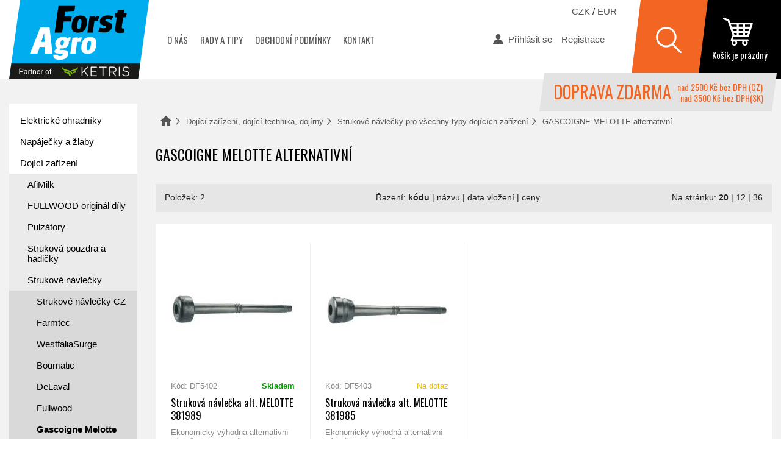

--- FILE ---
content_type: text/html; charset=UTF-8
request_url: https://www.forstagro.cz/dojici-zarizeni/strukove-navlecky/gascoigne-melotte/
body_size: 5074
content:
<!DOCTYPE html>
<html lang="cs" dir="ltr">
<head>
	<meta name="reloadafterlogin" content="true">
	<script>window.ccc={stats(){return this.g(0)},prefs(){return this.g(1)},marketing(){return this.g(2)},g:i=>"1"==document.cookie.split(";").find((t=>t.includes("ccc=")))?.replace(/.*=/,"")?.split("")[i]}</script>
	<script>var dataLayer = window.dataLayer || [];</script>
	
	<script async src="https://www.googletagmanager.com/gtag/js?id=G-2RJMFL1TX7"></script><script>window.dataLayer = window.dataLayer || [];function gtag(){dataLayer.push(arguments);}gtag('consent','default',{'analytics_storage':ccc.stats()?'granted':'denied','personalization_storage':ccc.prefs()?'granted':'denied',});gtag('js', new Date());gtag('config', 'G-2RJMFL1TX7',{client_storage:ccc.stats()?'cookie':'none'});</script>
	<meta charset="utf-8">
	<title>GASCOIGNE MELOTTE alternativní &mdash; Forst Agro</title>
	<meta name="author" content="CREATION.CZ">
	<meta name="copyright" content="ForstAgro.cz">
	<meta name="description" content="GASCOIGNE MELOTTE alternativní Doprava zdarma nad 2500 Kč.">
	<meta name="keywords" content="chovatelské potřeby,elektrický ohradník,kastrace,pasti na myši">
	<meta name="robots" content="index,follow">
	<meta name="viewport" content="width=device-width, initial-scale=1.0, maximum-scale=1.0">
	<meta property="root" content="/">
	<link type="text/css" rel="stylesheet" href="/style.css?v=2024-09-18">
	<script src="/js.php?v=2024"></script>
	<link type="image/png" rel="icon" href="/favicon.png">
	<link rel="apple-touch-icon" href="/apple-touch-icon.png">
		<script async src="/jquery/ccc/ccc.js?v=2024"></script>
	<meta property="og:title" content="GASCOIGNE MELOTTE alternativní &mdash; Forst Agro">
	<meta property="og:description" content="GASCOIGNE MELOTTE alternativní Doprava zdarma nad 2500 Kč.">
	<meta property="og:image" content="https://www.forstagro.cz/data/ec/000204.jpg">	<script>(function(w,d,t,r,u){var f,n,i;w[u]=w[u]||[],f=function(){var o={ti:"97005509"};o.q=w[u],w[u]=new UET(o),w[u].push("pageLoad")},n=d.createElement(t),n.src=r,n.async=1,n.onload=n.onreadystatechange=function(){var s=this.readyState;s&&s!=="loaded"&&s!=="complete"||(f(),n.onload=n.onreadystatechange=null)},i=d.getElementsByTagName(t)[0],i.parentNode.insertBefore(n,i)})(window,document,"script","//bat.bing.com/bat.js","uetq");</script></head>
<body>
<div class="page"><header><div class="container"><div class="logo"><a href="/" class="big"><img src="/img/logo.svg?v=2024" alt="Chovatelské potřeby Forst Agro" /></a></div><nav class="nav"><ul><li><a href="/o-nas/">O nás</a></li><li><a href="/rady-tipy/">Rady a tipy</a></li><li><a href="/obchodni-podminky/">Obchodní podmínky</a></li><li><a href="/kontakt/">Kontakt</a></li></ul></nav><div class="spacer"></div><div class="user"><ul><li><a href="/ucet/login.html?back=%2Fdojici-zarizeni%2Fstrukove-navlecky%2Fgascoigne-melotte%2F" class="login">Přihlásit se</a></li><li><a href="/ucet/uzivatel/" class="registrace">Registrace</a></li></ul></div><div class="search"></div><div class="searchbox"><form action="/vyhledavani/"><div class="input"><input type="search" name="q" id="q" value="" placeholder="Hledat na stránkách..." autocomplete="off"></div><div class="submit"><input type="submit" value="Hledat"></div></form></div><div class="cart" id="shopmenu"><div class="text">Košík je prázdný</div><div class="pocet"></div><a href="/kosik/" class="aie">zobrazit obsah košíku</a></div><div class="doprava_zdarma_wrapper"><div class="ban"><span class="text">Doprava zdarma</span> <span class="cz">nad 2500 Kč bez DPH (CZ)</span><span class="sk">nad 3500 Kč bez DPH(SK)</span></div></div><div class="hamburger"></div><div class="currency"><a href="/?currency=CZK" title="Stisknutím bude nastavena výchozí měna Česká koruna">CZK</a> / <a href="/?currency=EUR" title="Stisknutím bude nastavena výchozí měna Euro">EUR</a></div></div></header><div class="wrapper container cl"><article class="cont"><div class="cesta path"><ul><li><a href="/" class="home" title="úvodní stránka">Domů</a></li><li><a href="/dojici-zarizeni/">Dojící zařízení, dojící technika, dojírny</a></li><li><a href="/dojici-zarizeni/strukove-navlecky/">Strukové návlečky pro všechny typy dojících zařízení</a></li><li>GASCOIGNE MELOTTE alternativní</li></ul></div><h1>GASCOIGNE MELOTTE alternativní</h1><div class="eshop_kategorie"></div><div class="strankovani cl"><div class="pocet_polozek">Položek: 2</div><div class="razeni"><span>Řazení: </span><a href="?ord=kod" class="active" rel="nofollow">kódu</a>&nbsp;|&nbsp;<a href="?ord=nazev" rel="nofollow">názvu</a>&nbsp;|&nbsp;<a href="?ord=id_desc" rel="nofollow">data vložení</a>&nbsp;|&nbsp;<a href="?ord=cena" rel="nofollow">ceny</a></div><div class="pocet"><span>Na stránku: </span><a href="?items=20" class="active" rel="nofollow">20</a>&nbsp;|&nbsp;<a href="?items=12" rel="nofollow">12</a>&nbsp;|&nbsp;<a href="?items=36" rel="nofollow">36</a></div><div class="nofloat"></div></div><ul class="zbozi cl"><li><div class="img"><img src="/data/ep4/tn_00594_00204.jpg" alt="Struková návlečka alt. MELOTTE 381989" /></div><div class="wrap"><div class="kod">Kód: DF5402</div><div class="dostupnost skladem">Skladem</div></div><div class="text"><div class="nazev"><strong>Struková návlečka alt. MELOTTE 381989</strong></div><div class="popis">Ekonomicky výhodná alternativní návlečka s prodlouženou životností.</div></div><div class="cena"><div class="s_dph">133,10 Kč s DPH</div><span>110,00 Kč</span></div><div class="stickers"></div><a href="/dojici-zarizeni/strukove-navlecky/gascoigne-melotte/strukova-navlecka-alt-melotte-381989.html" class="overlay aie">Struková návlečka alt. MELOTTE 381989</a><div class="cara c1"></div><div class="cara c2"></div><div class="cara c3"></div><div class="cara c4"></div></li><li><div class="img"><img src="/data/ep5/tn_00595_00198.jpg" alt="Struková návlečka alt. MELOTTE 381985" /></div><div class="wrap"><div class="kod">Kód: DF5403</div><div class="dostupnost dotaz">Na dotaz</div></div><div class="text"><div class="nazev"><strong>Struková návlečka alt. MELOTTE 381985</strong></div><div class="popis">Ekonomicky výhodná alternativní návlečka s prodlouženou životností.</div></div><div class="cena"><div class="s_dph">133,10 Kč s DPH</div><span>110,00 Kč</span></div><div class="stickers"></div><a href="/dojici-zarizeni/strukove-navlecky/gascoigne-melotte/strukova-navlecka-alt-melotte-381985.html" class="overlay aie">Struková návlečka alt. MELOTTE 381985</a><div class="cara c1"></div><div class="cara c2"></div><div class="cara c3"></div><div class="cara c4"></div></li></ul><div class="nofloat"></div><div class="nofloat"></div></article><div class="panel"><div class="tree"><ul class='bg'><li><a href="/elektricky-ohradnik/">Elektrické ohradníky</a></li><li><a href="/napajecky-a-zlaby/">Napáječky a žlaby</a></li><li><a href="/dojici-zarizeni/">Dojící zařízení</a><ul class='bg'><li><a href="/dojici-zarizeni/afimilk/">AfiMilk</a></li><li><a href="/dojici-zarizeni/fullwood-original-dily/">FULLWOOD originál díly</a></li><li><a href="/dojici-zarizeni/pulzatory-pro-dojeni/">Pulzátory</a></li><li><a href="/dojici-zarizeni/strukova-pouzdra/">Struková pouzdra a hadičky</a></li><li><a href="/dojici-zarizeni/strukove-navlecky/">Strukové návlečky</a><ul class='bg'><li><a href="/dojici-zarizeni/strukove-navlecky/strukove-navlecky-cz/">Strukové návlečky CZ</a></li><li><a href="/dojici-zarizeni/strukove-navlecky/strukove-navlecka-farmtec/">Farmtec</a></li><li><a href="/dojici-zarizeni/strukove-navlecky/westfalia-surge/">WestfaliaSurge</a></li><li><a href="/dojici-zarizeni/strukove-navlecky/boumatic/">Boumatic</a></li><li><a href="/dojici-zarizeni/strukove-navlecky/delaval/">DeLaval</a></li><li><a href="/dojici-zarizeni/strukove-navlecky/strukove-navlecky-adapt-f_w-ostatni/">Fullwood</a></li><li><a href="/dojici-zarizeni/strukove-navlecky/gascoigne-melotte/" class="active">Gascoigne Melotte</a></li><li><a href="/dojici-zarizeni/strukove-navlecky/impulsa/">Impulsa</a></li><li><a href="/dojici-zarizeni/strukove-navlecky/interpuls/">InterPuls</a></li><li><a href="/dojici-zarizeni/strukove-navlecky/manus/">Manus</a></li><li><a href="/dojici-zarizeni/strukove-navlecky/mielemeltec/">Miele - Meltec</a></li><li><a href="/dojici-zarizeni/strukove-navlecky/sac-christensen/">Sac-Christensen</a></li><li><a href="/dojici-zarizeni/strukove-navlecky/strangko/">Strangko</a></li><li><a href="/dojici-zarizeni/strukove-navlecky/trojuhelnikove-navlecky/">Trojúhelníkové návlečky</a></li><li><a href="/dojici-zarizeni/strukove-navlecky/robot/">Dojící robot</a></li><li><a href="/dojici-zarizeni/strukove-navlecky/strukove-ucpavky/">Strukové ucpávky</a></li></ul></li><li><a href="/dojici-zarizeni/hadice-mlecne-podtlakove/">Hadice</a></li><li><a href="/dojici-zarizeni/konvove-dojeni/">Konvové dojení</a></li><li><a href="/dojici-zarizeni/dojeni-ovci-koz/">Dojení ovcí a koz</a></li><li><a href="/dojici-zarizeni/konve-vika-a-tesneni/">Konve, víka a těsnění</a></li><li><a href="/dojici-zarizeni/sberace-mleka-rozvodky/">Sběrače mléka a rozvodky</a></li><li><a href="/dojici-zarizeni/potrubni-dojici-stroje/">Potrubní dojící stroje</a></li><li><a href="/dojici-zarizeni/regulacni-ventily-a-vakuometry/">Regulační ventily a vakuometry</a></li><li><a href="/dojici-zarizeni/vyvevy-vzdusniky/">Vývěvy a vzdušníky</a></li><li><a href="/dojici-zarizeni/stahovaci-valce-interpuls/">Stahovací válce</a></li><li><a href="/dojici-zarizeni/filtrace-mleka/">Filtrace mléka</a></li><li><a href="/dojici-zarizeni/lely-roboticke-dojeni/">LELY robotické dojení</a></li><li><a href="/dojici-zarizeni/prislusenstvi/">Příslušenství</a></li><li><a href="/dojici-zarizeni/automatiky-dojeni/">Automatiky dojení</a></li><li><a href="/dojici-zarizeni/dezinfekce/">Dezinfekce</a></li><li><a href="/dojici-zarizeni/doprava-mleka/">Doprava mléka</a></li><li><a href="/dojici-zarizeni/cistici-kartace/">Čistící kartáče</a></li><li><a href="/dojici-zarizeni/testovani-mleka/">Testování mléka</a></li></ul></li><li><a href="/chlazeni-mleka/">Chlazení mléka</a></li><li><a href="/zpracovani-mleka/">Zpracování mléka</a></li><li><a href="/stajove-vybaveni/">Stájové vybavení</a></li><li><a href="/farmarske-potreby/">Farmářské potřeby</a></li><li><a href="/chov-skotu/">Chov skotu</a></li><li><a href="/chov-ovci/">Chov ovcí a koz</a></li><li><a href="/chov-prasat/">Chov prasat</a></li><li><a href="/chov-drubeze/">Chov drůbeže</a></li><li><a href="/chov-kraliku/">Chov králíků</a></li><li><a href="/krmiva-mineralni-lizy-doplnky/">Krmiva, minerální lizy a doplňky</a></li><li><a href="/pachove-ohradniky/">Pachové ohradníky</a></li><li><a href="/strihani-a-cisteni-zvirat/">Stříhání a čištění zvířat</a></li><li><a href="/hubeni-much-insekticidy/">Hubení much - insekticidy</a></li><li><a href="/hubeni-mysi-deratizace-pasti-sklopce/">Hubení myší - deratizace, pasti, sklopce</a></li><li><a href="/uprava-krmiv/">Úprava krmiv</a></li><li><a href="/elektronicke-vahy/">Váhy</a></li><li><a href="/veterinarni-potreby/">Veterinární potřeby</a></li><li><a href="/naradi/">Nářadí a dílna</a></li><li><a href="/ochranne-a-pracovni-pomucky/">Ochranné a pracovní pomůcky</a></li><li><a href="/sanitacni-prostredky-a-dezinfekce/">Sanitační prostředky a dezinfekce</a></li><li><a href="/darkove-poukazy/">Dárkové poukazy</a></li></ul><ul><li><a href="/akce/">Výhodná nabídka</a></li><li><a href="/novinky/">Nově v nabídce</a></li></ul></div><div class="promo"><a href="https://www.forstacademy.cz/" class="fa ht">Forst academy - rady pro chovatele</a><a href="/chlazeni-mleka/automaty-na-vydej-mleka/mincovy-automat-na-mleko-mav-1.html" class="mleko ht">automat na mléko</a></div></div></div><div class="hp_footer container"><div class="vyrobci"><ul><li><a class="rec" href="http://www.reciprof.nl/" rel="nofollow">Reci Prof</a></li><li><a class="int" href="http://www.milkrite-interpuls.com/landing.htm" rel="nofollow">Interpuls</a></li><li><a class="spa" href="http://spaggiarigomma.it/" rel="nofollow">Spaggiari Gomma</a></li><li><a class="riv" href="http://www.riversystems.it/" rel="nofollow">River</a></li><li><a class="sch" href="http://www.schopf-hygiene.de/" rel="nofollow">Schopf Hygiene</a></li><li><a class="fic" href="http://www.fic.com/" rel="nofollow">Fic</a></li><li><a class="sue" href="http://www.suevia.com/" rel="nofollow">Suevia Haiges</a></li><li><a class="lac" href="http://www.lacme.com/" rel="nofollow">Lacmé</a></li><li><a class="ven" href="https://www.venostal.nl/" rel="nofollow">Veno</a></li><li><a class="anh" href="https://antahi.com/" rel="nofollow">Antahi</a></li><li><a class="mil" href="https://www.milkbareurope.com/" rel="nofollow">Milkbar</a></li><li><a class="eng" href="http://www.engs.cz/">ENGS</a></li></ul></div></div><footer class="container"><p class="dark">elektrické ohradníky, mucholapky, chov prasat, chov ovcí, deratizace, konve, pasti na myši, pasti, dezinfekce, dojení, farmářské potřeby, kastrace, chovatelské potřeby, potřeby pro chovatele, napáječky, elektrický ohradník, chov králíků.</p><form action="/newsletter/add.php" method="post" class="newsletter"><div class="h2">Novinky a slevy e-mailem?</div><div class="line"><label><span>Váš e-mail</span><input type="email" name="email" value="@" placeholder="Chci odběr novinek" autocomplete="off"></label><input type="submit" name="odeslano" value="Odeslat"><div class="captcha"><input type="text" name="captcha" value="" size="4" placeholder="Opište" class="text" autocomplete="off"></div></div></form><div class="cols cl"><div class="col col1"><a href="http://www.forstagro.cz" class="logo">www.<span>forstagro.cz</span></a></div><div class="col col2"><div class="nadpis h3">Kontakt</div><p>KETRIS s.r.o.<br>Škrobárenská 485/14,<br>617 00 Brno</p><a href="tel:+420534534992">+420 534 534 992</a><script>eval(unescape('%64%6f%63%75%6d%65%6e%74%2e%77%72%69%74%65%28%27%3c%61%20%68%72%65%66%3d%22%6d%61%69%6c%74%6f%3a%69%6e%66%6f%40%66%6f%72%73%74%61%67%72%6f%2e%63%7a%22%20%3e%69%6e%66%6f%40%66%6f%72%73%74%61%67%72%6f%2e%63%7a%3c%2f%61%3e%27%29%3b'))</script></div><div class="col col3"><div class="nadpis">Otevírací doba</div><p>Po – Pá: 7:00 – 15:00 hod</p><div class="nadpis doprava">Doprava zdarma</div><p class="doprava">U zákázek v hodnotě nad 2500 Kč bez DPH je dopravné a balné po ČR zdarma!<br>Doprava a balné na Slovensko je zdarma od 3500 Kč bez DPH.</p></div><div class="col col4"><div class="nadpis">Informace</div><ul><li><a href="/o-nas/">O nás</a></li><li><a href="/rady-tipy/">Rady a tipy</a></li><li><a href="/obchodni-podminky/">Obchodní podmínky</a></li><li><a href="/ochrana-osobnich-udaju/">Ochrana osobních údajů</a></li><li><a id="ccc" href="/cookies/">Nastavení cookies</a></li><li><a href="/kontakt/">Kontakt</a></li></ul></div></div><div class="copy"><p>&copy; 2016 <a href="http://www.forsagro.cz" class="noexternal">Forst Agro</a> &mdash; dojící technika, elektrické ohradníky, chov, veterinární potřeby.</p><p class="right">Vyrobila <a href="http://www.creation.cz">digitální agentura</a> <a href="http://www.creation.cz">CREATION.CZ</a> <a href="http://pejr.info/">Pelhřimov</a></p></div></footer></div><div id="spinner" class="la-square-spin la-2x"><div></div></div><script type="text/javascript" src="https://c.seznam.cz/js/rc.js"></script><script>if (ccc.ad_personalization == "granted") {var email = null;window.sznIVA.IS.updateIdentities({eid: email});var retargetingConf = {rtgId: 11801, consent: 1 };} else {window.sznIVA.IS.updateIdentities({eid: null});var retargetingConf = {rtgId: 11801, consent: 0 };}if (window.rc && window.rc.retargetingHit) {window.rc.retargetingHit(retargetingConf);}</script>
</body>
</html>